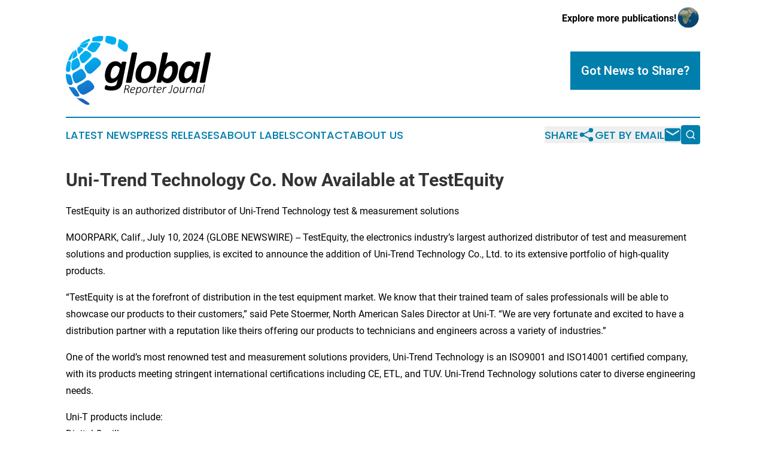

--- FILE ---
content_type: image/svg+xml
request_url: https://cdn.newsmatics.com/agp/sites/globalreporterjournal-logo-1.svg
body_size: 38264
content:
<?xml version="1.0" encoding="UTF-8" standalone="no"?>
<!-- Generator: Adobe Illustrator 19.0.0, SVG Export Plug-In . SVG Version: 6.00 Build 0)  -->

<svg
   xmlns:dc="http://purl.org/dc/elements/1.1/"
   xmlns:cc="http://creativecommons.org/ns#"
   xmlns:rdf="http://www.w3.org/1999/02/22-rdf-syntax-ns#"
   xmlns:svg="http://www.w3.org/2000/svg"
   xmlns="http://www.w3.org/2000/svg"
   xmlns:sodipodi="http://sodipodi.sourceforge.net/DTD/sodipodi-0.dtd"
   xmlns:inkscape="http://www.inkscape.org/namespaces/inkscape"
   version="1.1"
   id="Layer_1"
   x="0px"
   y="0px"
   viewBox="0 0 399.78265 190.33749"
   xml:space="preserve"
   sodipodi:docname="Global-Reporter-Journal-Sajid-SVG_cropped.svg"
   width="399.78265"
   height="190.33749"
   inkscape:version="0.92.3 (2405546, 2018-03-11)"><metadata
   id="metadata150"><rdf:RDF><cc:Work
       rdf:about=""><dc:format>image/svg+xml</dc:format><dc:type
         rdf:resource="http://purl.org/dc/dcmitype/StillImage" /></cc:Work></rdf:RDF></metadata><defs
   id="defs148" /><sodipodi:namedview
   pagecolor="#ffffff"
   bordercolor="#666666"
   borderopacity="1"
   objecttolerance="10"
   gridtolerance="10"
   guidetolerance="10"
   inkscape:pageopacity="0"
   inkscape:pageshadow="2"
   inkscape:window-width="640"
   inkscape:window-height="480"
   id="namedview146"
   showgrid="false"
   inkscape:zoom="0.835"
   inkscape:cx="200.01697"
   inkscape:cy="95.193049"
   inkscape:window-x="0"
   inkscape:window-y="0"
   inkscape:window-maximized="0"
   inkscape:current-layer="Layer_1" />
<style
   type="text/css"
   id="style2">
	.st0{fill:url(#XMLID_10_);}
	.st1{fill:url(#XMLID_13_);}
	.st2{fill:url(#XMLID_14_);}
	.st3{fill:url(#XMLID_15_);}
	.st4{fill:url(#XMLID_70_);}
	.st5{fill:url(#XMLID_71_);}
	.st6{fill:url(#XMLID_72_);}
	.st7{fill:url(#XMLID_73_);}
	.st8{fill:url(#XMLID_74_);}
	.st9{fill:url(#XMLID_75_);}
	.st10{fill:url(#XMLID_76_);}
	.st11{fill:url(#XMLID_77_);}
	.st12{fill:url(#XMLID_78_);}
	.st13{fill:url(#XMLID_79_);}
	.st14{fill:url(#XMLID_80_);}
	.st15{fill:url(#XMLID_81_);}
	.st16{fill:url(#XMLID_82_);}
	.st17{fill:url(#XMLID_83_);}
	.st18{fill:url(#XMLID_84_);}
</style>
<g
   id="XMLID_11_"
   transform="translate(0.01697027,-17.355556)">
	<g
   id="XMLID_2_">
		<linearGradient
   id="XMLID_10_"
   gradientUnits="userSpaceOnUse"
   x1="67.834198"
   y1="78.587196"
   x2="101.2827"
   y2="180.7408">
			<stop
   offset="0"
   style="stop-color:#00AEEF"
   id="stop4" />
			<stop
   offset="1"
   style="stop-color:#1C5FBC"
   id="stop6" />
		</linearGradient>
		<path
   id="XMLID_239_"
   class="st0"
   d="m 51.7,104.3 c 0,-3.7 1.7,-6.5 4.3,-8.8 5.4,-4.8 10.8,-9.6 15.8,-14.8 1.4,-1.5 3.1,-2.5 5,-3.3 3.1,-1.3 5.9,-0.5 8.6,0.9 3.4,1.8 6.3,4.4 8.9,7.1 3.7,3.9 3.2,10 -0.9,14.3 -6.7,7 -13.6,13.7 -21.1,19.7 -4.5,3.6 -6.8,3.3 -12,0.7 -1.8,-0.9 -2.3,-2.4 -3.2,-3.8 -1.7,-2.8 -3.9,-5.4 -4.8,-8.7 -0.4,-1.1 -0.5,-2.1 -0.6,-3.3 z"
   inkscape:connector-curvature="0"
   style="fill:url(#XMLID_10_)" />
		<linearGradient
   id="XMLID_13_"
   gradientUnits="userSpaceOnUse"
   x1="32.1152"
   y1="90.282799"
   x2="65.563698"
   y2="192.4364">
			<stop
   offset="0"
   style="stop-color:#00AEEF"
   id="stop10" />
			<stop
   offset="1"
   style="stop-color:#1C5FBC"
   id="stop12" />
		</linearGradient>
		<path
   id="XMLID_238_"
   class="st1"
   d="m 48,179.7 c -3.9,0.1 -7.1,-2.4 -9.7,-5.5 -2.4,-2.9 -4.6,-6.1 -6.1,-9.6 -2.1,-4.8 -1.1,-9 3.7,-11.4 6.6,-3.3 12.8,-7.2 18.9,-11.4 4.4,-3 9.7,-2.5 14.1,1.7 2.9,2.8 5.5,6.1 7.6,9.5 3.4,5.5 1.5,10 -2.7,13.1 -6.8,5.1 -14,9.4 -21.7,13 -1.2,0.6 -2.3,0.5 -4.1,0.6 z"
   inkscape:connector-curvature="0"
   style="fill:url(#XMLID_13_)" />
		<linearGradient
   id="XMLID_14_"
   gradientUnits="userSpaceOnUse"
   x1="24.957701"
   y1="92.626404"
   x2="58.4063"
   y2="194.78">
			<stop
   offset="0"
   style="stop-color:#00AEEF"
   id="stop16" />
			<stop
   offset="1"
   style="stop-color:#1C5FBC"
   id="stop18" />
		</linearGradient>
		<path
   id="XMLID_237_"
   class="st2"
   d="m 18,127.5 c 0.3,-3.9 1.6,-7.2 5.5,-9 5,-2.3 9.5,-5.7 14.3,-8.5 3.9,-2.3 7.2,-1.9 10,1.7 3,3.9 5.7,8.1 7.3,12.9 1.4,4.3 0.2,7.8 -3.1,10.7 -6,5.3 -13.2,9 -20.5,12.2 -2.9,1.3 -5.9,0.2 -7.8,-2.4 -2.7,-3.7 -3.9,-8.1 -4.8,-12.5 -0.4,-1.7 -1.1,-3.3 -0.9,-5.1 z"
   inkscape:connector-curvature="0"
   style="fill:url(#XMLID_14_)" />
		<linearGradient
   id="XMLID_15_"
   gradientUnits="userSpaceOnUse"
   x1="56.677101"
   y1="82.240402"
   x2="90.125603"
   y2="184.394">
			<stop
   offset="0"
   style="stop-color:#00AEEF"
   id="stop22" />
			<stop
   offset="1"
   style="stop-color:#1C5FBC"
   id="stop24" />
		</linearGradient>
		<path
   id="XMLID_236_"
   class="st3"
   d="m 70.1,70.3 c 0.3,2.8 -1,4.7 -2.6,6.3 -4.7,4.9 -9.7,9.5 -14.9,13.9 -4.2,3.5 -8.1,2.9 -10.9,-1.8 -1.8,-3.1 -3.3,-6.4 -3.9,-10 -0.6,-3.7 0.2,-6.8 3.2,-9.3 2.8,-2.4 5.4,-5 8,-7.6 3.6,-3.6 6.9,-4.2 11.3,-1.9 2.9,1.5 5.6,3.3 7.9,5.6 1.4,1.4 2.3,3 1.9,4.8 z"
   inkscape:connector-curvature="0"
   style="fill:url(#XMLID_15_)" />
		<linearGradient
   id="XMLID_70_"
   gradientUnits="userSpaceOnUse"
   x1="85.9114"
   y1="72.668098"
   x2="119.36"
   y2="174.8217">
			<stop
   offset="0"
   style="stop-color:#00AEEF"
   id="stop28" />
			<stop
   offset="1"
   style="stop-color:#1C5FBC"
   id="stop30" />
		</linearGradient>
		<path
   id="XMLID_235_"
   class="st4"
   d="m 75.6,62.4 c -2,0.1 -3.8,-0.2 -5.3,-1.2 -2.8,-1.7 -5.9,-3 -8.5,-5.2 -2.8,-2.2 -3.1,-4.5 -0.9,-7.4 2.4,-3.2 4.6,-6.6 7,-9.8 2,-2.7 4.9,-3.7 8,-3.9 5.1,-0.4 10.2,-0.5 15.3,1.1 4.4,1.4 5.4,4.3 2.8,8.1 -3.4,5 -6.6,10.1 -10.6,14.6 -2.3,2.4 -4.7,4 -7.8,3.7 z"
   inkscape:connector-curvature="0"
   style="fill:url(#XMLID_70_)" />
		<linearGradient
   id="XMLID_71_"
   gradientUnits="userSpaceOnUse"
   x1="158.5665"
   y1="48.878399"
   x2="192.015"
   y2="151.032">
			<stop
   offset="0"
   style="stop-color:#00AEEF"
   id="stop34" />
			<stop
   offset="1"
   style="stop-color:#1C5FBC"
   id="stop36" />
		</linearGradient>
		<path
   id="XMLID_234_"
   class="st5"
   d="m 171.1,47.2 c 0.1,3.7 -1,7.2 -2.3,10.7 -0.8,2.2 -3.2,3.5 -5.6,3.1 -1.7,-0.3 -3.4,-1 -4.8,-1.9 -3.5,-2.4 -7.1,-4.7 -10.4,-7.3 -3,-2.4 -5.4,-5.3 -4.9,-9.5 0.2,-1.6 0.7,-3.3 1.2,-4.8 0.9,-2.7 1.1,-5.4 1.2,-8.2 0.1,-2.6 1.1,-3.3 3.6,-2.5 5,1.7 9.3,4.6 13.5,7.6 1.8,1.3 3.5,2.8 5,4.3 3.1,2.9 3.6,4.4 3.5,8.5 z"
   inkscape:connector-curvature="0"
   style="fill:url(#XMLID_71_)" />
		<linearGradient
   id="XMLID_72_"
   gradientUnits="userSpaceOnUse"
   x1="24.6863"
   y1="92.715302"
   x2="58.1348"
   y2="194.8689">
			<stop
   offset="0"
   style="stop-color:#00AEEF"
   id="stop40" />
			<stop
   offset="1"
   style="stop-color:#1C5FBC"
   id="stop42" />
		</linearGradient>
		<path
   id="XMLID_233_"
   class="st6"
   d="m 15,100.9 c -0.1,-3.8 0.1,-7.5 1.3,-11.1 0.9,-2.7 2.1,-4.9 4.8,-6.2 2.6,-1.2 5,-2.8 7.3,-4.4 2.4,-1.6 3.9,-1.3 5.7,1 1.4,1.8 1.9,4 2.7,6.1 0.8,2.3 1.8,4.6 2.2,7.1 0.9,5 -0.7,8.9 -4.9,11.6 -4,2.6 -8,5.1 -12.2,7.1 -2.7,1.3 -4.5,0.6 -5.8,-2.1 -1.4,-2.9 -1,-6 -1.1,-9.1 z"
   inkscape:connector-curvature="0"
   style="fill:url(#XMLID_72_)" />
		<linearGradient
   id="XMLID_73_"
   gradientUnits="userSpaceOnUse"
   x1="132.968"
   y1="57.260201"
   x2="166.4165"
   y2="159.4138">
			<stop
   offset="0"
   style="stop-color:#00AEEF"
   id="stop46" />
			<stop
   offset="1"
   style="stop-color:#1C5FBC"
   id="stop48" />
		</linearGradient>
		<path
   id="XMLID_232_"
   class="st7"
   d="m 116.3,17.4 c 7,0.4 13.9,1.3 20.1,4.9 1.8,1 2.5,2.5 2.6,4.6 0.1,3.7 -0.6,7.2 -1.8,10.6 -0.9,2.8 -4.2,4.4 -7.9,4 -2.4,-0.3 -4.8,-0.8 -7,-1.7 -3.3,-1.3 -6.8,-1.8 -9.9,-3.7 -1.5,-0.9 -2.9,-1.8 -3.8,-3.4 -0.6,-1.2 -0.7,-2.3 -0.3,-3.6 0.8,-2.9 1.9,-5.8 1.8,-8.9 -0.1,-1.7 1,-2.6 2.5,-2.8 1.2,-0.1 2.5,0 3.7,0 z"
   inkscape:connector-curvature="0"
   style="fill:url(#XMLID_73_)" />
		<linearGradient
   id="XMLID_74_"
   gradientUnits="userSpaceOnUse"
   x1="-2.6854999"
   y1="101.6777"
   x2="30.7631"
   y2="203.8313">
			<stop
   offset="0"
   style="stop-color:#00AEEF"
   id="stop52" />
			<stop
   offset="1"
   style="stop-color:#1C5FBC"
   id="stop54" />
		</linearGradient>
		<path
   id="XMLID_231_"
   class="st8"
   d="m 18.9,146.5 c 0,5.5 -3,7.4 -7.8,6.5 C 6,152 4.2,148.5 3.1,144.3 1.4,138 -0.2,131.7 0,125.1 c 0,-0.6 0,-1.3 0.1,-1.9 0.2,-1 0.7,-1.5 1.7,-0.9 2.1,1.2 4.4,1.5 6.8,1.3 2.5,-0.1 3.7,1.6 4.8,3.4 0.9,1.6 1.6,3.4 2,5.2 1.1,4.1 2.1,8.2 3.2,12.3 0.3,0.9 0.2,1.7 0.3,2 z"
   inkscape:connector-curvature="0"
   style="fill:url(#XMLID_74_)" />
		<linearGradient
   id="XMLID_75_"
   gradientUnits="userSpaceOnUse"
   x1="101.686"
   y1="67.502998"
   x2="135.13451"
   y2="169.6566">
			<stop
   offset="0"
   style="stop-color:#00AEEF"
   id="stop58" />
			<stop
   offset="1"
   style="stop-color:#1C5FBC"
   id="stop60" />
		</linearGradient>
		<path
   id="XMLID_230_"
   class="st9"
   d="m 95.5,17.4 c 1.5,0 2.9,-0.1 4.4,0 2.1,0.2 3.4,1.4 3.2,3.4 -0.2,2.4 -0.3,4.8 -1.2,7.1 -1.1,2.8 -3.1,4 -5.9,4.6 -6.8,1.4 -13.4,-0.5 -20,-0.3 -3.2,0.1 -3.8,-1.2 -3.2,-4.3 0.1,-0.5 0.3,-1 0.2,-1.4 -0.5,-3.7 2,-5.2 4.9,-6.1 5.7,-1.9 11.5,-3.3 17.6,-3 z"
   inkscape:connector-curvature="0"
   style="fill:url(#XMLID_75_)" />
		<linearGradient
   id="XMLID_76_"
   gradientUnits="userSpaceOnUse"
   x1="0.14560001"
   y1="100.7507"
   x2="33.594101"
   y2="202.9043">
			<stop
   offset="0"
   style="stop-color:#00AEEF"
   id="stop64" />
			<stop
   offset="1"
   style="stop-color:#1C5FBC"
   id="stop66" />
		</linearGradient>
		<path
   id="XMLID_229_"
   class="st10"
   d="m 31.5,185.1 c -3.6,0.1 -6.7,-1.2 -9.1,-4.2 C 16.9,174.1 12.1,167 8.6,159 c -0.2,-0.6 -0.8,-1.2 -0.3,-1.7 0.6,-0.6 1.1,0.2 1.6,0.5 2,1.3 4.3,1.5 6.6,1.3 4.3,-0.4 7.6,1.4 10.1,4.6 3.6,4.6 7,9.3 9.5,14.6 2.4,4.7 0.9,6.8 -4.6,6.8 z"
   inkscape:connector-curvature="0"
   style="fill:url(#XMLID_76_)" />
		<linearGradient
   id="XMLID_77_"
   gradientUnits="userSpaceOnUse"
   x1="6.1061001"
   y1="98.799004"
   x2="39.5546"
   y2="200.95261">
			<stop
   offset="0"
   style="stop-color:#00AEEF"
   id="stop70" />
			<stop
   offset="1"
   style="stop-color:#1C5FBC"
   id="stop72" />
		</linearGradient>
		<path
   id="XMLID_226_"
   class="st11"
   d="m 13.4,94.3 c 0.2,5.1 -1.1,10.1 -0.9,15.1 0.1,1.7 -0.6,3.3 -1.4,4.8 -1.2,2.4 -3.1,3.2 -5.9,2.6 C 1.6,116 0.5,114.9 0.4,111.8 0.2,103.7 1.9,95.9 5,88.4 5.8,86.5 6.9,85.7 8.8,86.8 9,86.9 9.2,86.9 9.4,87 c 4,1.2 4,1.2 4,5.5 0,0.6 0,1.2 0,1.8 z"
   inkscape:connector-curvature="0"
   style="fill:url(#XMLID_77_)" />
		<linearGradient
   id="XMLID_78_"
   gradientUnits="userSpaceOnUse"
   x1="14.2419"
   y1="96.135101"
   x2="47.690399"
   y2="198.2887">
			<stop
   offset="0"
   style="stop-color:#00AEEF"
   id="stop76" />
			<stop
   offset="1"
   style="stop-color:#1C5FBC"
   id="stop78" />
		</linearGradient>
		<path
   id="XMLID_209_"
   class="st12"
   d="m 29.1,187.8 c 0.3,-0.1 0.5,-0.2 0.5,-0.1 3.1,2.6 6.8,2.3 10.5,2.2 5,-0.1 9,2.4 12.9,5.1 3,2.1 5.9,4.3 8.9,6.5 1.1,0.8 2.1,1.6 2.8,2.8 1.1,1.8 0.4,3.1 -1.7,3.3 -4,0.4 -7.6,-0.5 -11.1,-2.5 -7.9,-4.4 -15.1,-9.8 -21.7,-15.9 -0.4,-0.3 -0.9,-0.6 -1.1,-1.4 z"
   inkscape:connector-curvature="0"
   style="fill:url(#XMLID_78_)" />
		<linearGradient
   id="XMLID_79_"
   gradientUnits="userSpaceOnUse"
   x1="49.061501"
   y1="84.734001"
   x2="82.510002"
   y2="186.8876">
			<stop
   offset="0"
   style="stop-color:#00AEEF"
   id="stop82" />
			<stop
   offset="1"
   style="stop-color:#1C5FBC"
   id="stop84" />
		</linearGradient>
		<path
   id="XMLID_208_"
   class="st13"
   d="m 31.8,54.9 c 0,-0.8 0,-1.5 0,-2.3 0.2,-3.3 3.1,-5.5 6.3,-4.8 2.8,0.6 5.4,1.8 7.7,3.5 3,2.1 3.1,4.6 0.6,7.1 -2.6,2.5 -5.2,5 -7.9,7.4 -1.9,1.7 -3.5,1.3 -4.7,-1 -1.7,-3.1 -1.8,-6.5 -2,-9.9 z"
   inkscape:connector-curvature="0"
   style="fill:url(#XMLID_79_)" />
		<linearGradient
   id="XMLID_80_"
   gradientUnits="userSpaceOnUse"
   x1="51.452202"
   y1="83.951202"
   x2="84.900703"
   y2="186.1048">
			<stop
   offset="0"
   style="stop-color:#00AEEF"
   id="stop88" />
			<stop
   offset="1"
   style="stop-color:#1C5FBC"
   id="stop90" />
		</linearGradient>
		<path
   id="XMLID_4_"
   class="st14"
   d="m 38.2,43.7 c 0.1,0 0.1,0 0,0 0.1,0 0,0 0,0 z"
   inkscape:connector-curvature="0"
   style="fill:url(#XMLID_80_)" />
		<linearGradient
   id="XMLID_81_"
   gradientUnits="userSpaceOnUse"
   x1="62.226398"
   y1="80.423401"
   x2="95.674896"
   y2="182.577">
			<stop
   offset="0"
   style="stop-color:#00AEEF"
   id="stop94" />
			<stop
   offset="1"
   style="stop-color:#1C5FBC"
   id="stop96" />
		</linearGradient>
		<path
   id="XMLID_6_"
   class="st15"
   d="m 38.3,43.7 c 0,0 0,0 0,0 -1.8,1.9 -1.6,2.6 0.9,3.5 2.4,0.8 4.7,1.8 7.1,2.3 3,0.7 6.3,1.4 8.9,-1.1 2.7,-2.6 4.7,-5.8 6.6,-9.1 0.8,-1.4 0.1,-2.2 -1.2,-2.6 -1.1,-0.3 -2.2,0.1 -3.3,0.3 -4.1,0.6 -8.1,1.7 -12,3.1 -2.1,0.8 -4.1,1.7 -6,2.9 -0.4,0.2 -0.7,0.4 -1,0.7 z"
   inkscape:connector-curvature="0"
   style="fill:url(#XMLID_81_)" />
		<g
   id="XMLID_3_">
			<linearGradient
   id="XMLID_82_"
   gradientUnits="userSpaceOnUse"
   x1="67.953598"
   y1="78.548103"
   x2="101.4021"
   y2="180.70171">
				<stop
   offset="0"
   style="stop-color:#00AEEF"
   id="stop100" />
				<stop
   offset="1"
   style="stop-color:#1C5FBC"
   id="stop102" />
			</linearGradient>
			<path
   id="XMLID_8_"
   class="st16"
   d="m 63.1,25.7 c -8.2,2.9 -15.3,7.6 -22.2,12.9 -0.6,0.4 -1.3,1.1 -1.1,1.7 0,0 1,0.8 10.4,-2.6 4.4,-1.6 8.4,-2.3 12.2,-4 2.4,-1.1 3.9,-2.6 4,-5.4 0.3,-3.1 -0.4,-3.6 -3.3,-2.6 z"
   inkscape:connector-curvature="0"
   style="fill:url(#XMLID_82_)" />
		</g>
		<linearGradient
   id="XMLID_83_"
   gradientUnits="userSpaceOnUse"
   x1="30.678101"
   y1="90.753304"
   x2="64.126602"
   y2="192.90691">
			<stop
   offset="0"
   style="stop-color:#00AEEF"
   id="stop107" />
			<stop
   offset="1"
   style="stop-color:#1C5FBC"
   id="stop109" />
		</linearGradient>
		<path
   id="XMLID_9_"
   class="st17"
   d="m 25.1,56.9 c 0,0 0,-0.1 0,0 1.9,-1.8 2.6,-1.6 3.5,0.9 0.8,2.4 1.8,4.7 2.3,7.1 0.7,3 1.4,6.3 -1.1,8.9 -2.6,2.7 -5.8,4.7 -9.1,6.6 -1.4,0.8 -2.2,0.1 -2.6,-1.2 -0.3,-1.1 0.1,-2.2 0.3,-3.3 0.6,-4.1 1.7,-8.1 3.1,-12 0.8,-2.1 1.7,-4.1 2.9,-6 0.2,-0.4 0.4,-0.8 0.7,-1 z"
   inkscape:connector-curvature="0"
   style="fill:url(#XMLID_83_)" />
		<g
   id="XMLID_5_">
			<linearGradient
   id="XMLID_84_"
   gradientUnits="userSpaceOnUse"
   x1="21.5839"
   y1="93.731102"
   x2="55.032398"
   y2="195.8847">
				<stop
   offset="0"
   style="stop-color:#00AEEF"
   id="stop113" />
				<stop
   offset="1"
   style="stop-color:#1C5FBC"
   id="stop115" />
			</linearGradient>
			<path
   id="XMLID_7_"
   class="st18"
   d="m 7.2,81.7 c 2.9,-8.2 7.6,-15.3 12.9,-22.2 0.4,-0.6 1.1,-1.3 1.7,-1.1 0,0 0.8,1 -2.6,10.4 -1.6,4.4 -2.3,8.4 -4,12.2 -1.1,2.4 -2.6,3.9 -5.4,4 -3.1,0.2 -3.7,-0.4 -2.6,-3.3 z"
   inkscape:connector-curvature="0"
   style="fill:url(#XMLID_84_)" />
		</g>
	</g>
	<g
   id="XMLID_16_">
		<path
   id="XMLID_17_"
   d="m 155.6,146.6 c -0.7,3.6 -1.8,6.8 -3.4,9.5 -1.5,2.7 -3.5,5 -6,6.8 -2.5,1.8 -5.5,3.2 -9,4.1 -3.5,0.9 -7.7,1.4 -12.4,1.4 -3.4,0 -6.5,-0.3 -9.2,-0.8 -2.7,-0.5 -5,-1.2 -6.8,-2.1 -0.6,-0.3 -1.1,-0.7 -1.3,-1.1 -0.2,-0.4 -0.4,-1 -0.4,-1.7 0,-0.2 0,-0.6 0.1,-1.2 0,-0.6 0.1,-1.2 0.3,-1.9 0.1,-0.7 0.3,-1.4 0.5,-2.1 0.2,-0.7 0.5,-1.4 0.8,-2 0.3,-0.6 0.6,-1.1 1,-1.4 0.4,-0.4 0.8,-0.6 1.3,-0.6 0.5,0 1.1,0.2 1.8,0.5 0.7,0.3 1.6,0.7 2.8,1.1 1.2,0.4 2.6,0.8 4.3,1.1 1.7,0.3 3.8,0.5 6.4,0.5 2,0 3.9,-0.2 5.5,-0.5 1.6,-0.3 3,-0.8 4.2,-1.6 1.2,-0.7 2.2,-1.6 2.9,-2.8 0.7,-1.1 1.3,-2.5 1.6,-4.1 0.5,-2.6 1,-4.8 1.6,-6.5 0.5,-1.8 1,-3.2 1.4,-4.3 -0.7,1.3 -1.8,2.6 -3.1,3.9 -1.3,1.3 -2.9,2.5 -4.6,3.5 -1.7,1 -3.6,1.9 -5.6,2.5 -2,0.6 -4,0.9 -6,0.9 -3.1,0 -5.7,-0.5 -7.8,-1.6 -2.1,-1 -3.8,-2.5 -5.1,-4.3 -1.3,-1.8 -2.3,-4 -2.9,-6.5 -0.6,-2.5 -0.9,-5.2 -0.9,-8 0,-2.6 0.2,-5.4 0.7,-8.4 0.5,-3 1.2,-6 2.3,-8.9 1,-3 2.3,-5.8 3.9,-8.5 1.6,-2.7 3.4,-5.1 5.6,-7.2 2.2,-2.1 4.7,-3.8 7.5,-5 2.8,-1.2 6,-1.9 9.5,-1.9 3.3,0 6.3,0.7 8.8,2.1 2.6,1.4 4.8,3.4 6.7,6 l 1,-4.7 c 0.2,-0.8 0.8,-1.4 1.9,-1.8 1.1,-0.4 2.9,-0.5 5.3,-0.5 1.2,0 2.2,0.1 3,0.2 0.8,0.1 1.4,0.2 1.9,0.4 0.5,0.2 0.8,0.4 0.9,0.7 0.2,0.3 0.2,0.7 0.1,1.1 z m -6.9,-39.8 c -1.4,-2.2 -3,-3.9 -4.7,-5 -1.7,-1.1 -3.7,-1.7 -5.9,-1.7 -1.7,0 -3.2,0.4 -4.6,1.2 -1.4,0.8 -2.6,1.9 -3.7,3.2 -1.1,1.3 -2.1,2.9 -2.9,4.7 -0.8,1.8 -1.5,3.6 -2,5.5 -0.5,1.9 -0.9,3.8 -1.2,5.8 -0.3,1.9 -0.4,3.7 -0.4,5.5 0,1.4 0.1,2.6 0.4,3.7 0.2,1.1 0.6,2.1 1.1,2.9 0.5,0.8 1.1,1.4 1.9,1.8 0.8,0.4 1.7,0.6 2.9,0.6 1.8,0 3.6,-0.5 5.4,-1.6 1.8,-1.1 3.6,-2.5 5.2,-4.3 1.6,-1.8 3,-4 4.2,-6.4 1.2,-2.4 2.1,-5 2.7,-7.8 z"
   inkscape:connector-curvature="0" />
		<path
   id="XMLID_20_"
   d="m 181,144.4 c -0.1,0.4 -0.3,0.8 -0.6,1.1 -0.3,0.3 -0.8,0.6 -1.4,0.8 -0.6,0.2 -1.4,0.3 -2.4,0.5 -1,0.1 -2.2,0.1 -3.7,0.1 -1.5,0 -2.8,-0.1 -3.7,-0.1 -0.9,-0.1 -1.7,-0.2 -2.2,-0.5 -0.5,-0.2 -0.9,-0.5 -1.1,-0.8 -0.2,-0.3 -0.2,-0.7 -0.2,-1.1 l 15.8,-79 c 0.1,-0.4 0.3,-0.8 0.5,-1.1 0.3,-0.3 0.7,-0.6 1.4,-0.8 0.6,-0.2 1.5,-0.4 2.4,-0.5 1,-0.1 2.2,-0.2 3.7,-0.2 1.5,0 2.7,0.1 3.6,0.2 0.9,0.1 1.7,0.3 2.2,0.5 0.5,0.2 0.9,0.5 1,0.8 0.2,0.3 0.2,0.7 0.1,1.1 z"
   inkscape:connector-curvature="0" />
		<path
   id="XMLID_22_"
   d="m 249.8,108.9 c 0,2.9 -0.3,5.8 -0.8,8.9 -0.5,3 -1.4,6 -2.6,8.9 -1.2,2.9 -2.7,5.6 -4.5,8.2 -1.8,2.5 -4,4.8 -6.5,6.7 -2.5,1.9 -5.5,3.5 -8.7,4.6 -3.3,1.1 -7,1.7 -11.1,1.7 -4,0 -7.5,-0.5 -10.5,-1.4 -2.9,-0.9 -5.4,-2.3 -7.4,-4.1 -2,-1.8 -3.4,-4.1 -4.4,-6.7 -1,-2.7 -1.4,-5.7 -1.4,-9.2 0,-2.9 0.3,-5.8 0.8,-8.9 0.5,-3 1.4,-6 2.6,-8.9 1.2,-2.9 2.7,-5.6 4.5,-8.2 1.8,-2.6 4,-4.8 6.5,-6.8 2.5,-1.9 5.5,-3.4 8.7,-4.6 3.3,-1.1 7,-1.7 11.1,-1.7 4,0 7.5,0.5 10.5,1.4 2.9,0.9 5.4,2.3 7.4,4.1 2,1.8 3.4,4.1 4.4,6.7 0.9,2.8 1.4,5.8 1.4,9.3 z m -15.6,1 c 0,-1.7 -0.2,-3.2 -0.5,-4.5 -0.3,-1.3 -0.9,-2.4 -1.7,-3.3 -0.8,-0.9 -1.8,-1.6 -3,-2.1 -1.2,-0.5 -2.7,-0.7 -4.5,-0.7 -2,0 -3.8,0.4 -5.4,1.2 -1.6,0.8 -3,1.8 -4.3,3.2 -1.3,1.3 -2.4,2.9 -3.3,4.6 -0.9,1.7 -1.7,3.6 -2.3,5.5 -0.6,1.9 -1,3.9 -1.3,5.9 -0.3,2 -0.4,3.9 -0.4,5.7 0,1.7 0.2,3.2 0.5,4.5 0.3,1.3 0.9,2.4 1.7,3.3 0.8,0.9 1.8,1.6 3,2.1 1.2,0.5 2.7,0.7 4.5,0.7 2,0 3.8,-0.4 5.4,-1.2 1.6,-0.8 3,-1.8 4.3,-3.2 1.3,-1.3 2.4,-2.9 3.3,-4.6 0.9,-1.7 1.7,-3.6 2.3,-5.5 0.6,-1.9 1,-3.9 1.3,-5.9 0.2,-2 0.4,-3.9 0.4,-5.7 z"
   inkscape:connector-curvature="0" />
		<path
   id="XMLID_25_"
   d="m 309.2,107.8 c 0,2.6 -0.2,5.5 -0.7,8.5 -0.5,3 -1.2,6 -2.2,8.9 -1,3 -2.3,5.8 -3.8,8.5 -1.6,2.7 -3.4,5.1 -5.6,7.2 -2.2,2.1 -4.7,3.7 -7.5,5 -2.8,1.3 -6,1.9 -9.5,1.9 -3.4,0 -6.3,-0.7 -8.9,-2 -2.6,-1.3 -4.8,-3.3 -6.7,-6 l -0.9,4.6 c -0.2,0.8 -0.8,1.5 -1.9,1.8 -1.1,0.4 -2.9,0.6 -5.3,0.6 -2.4,0 -4,-0.2 -4.9,-0.6 -0.9,-0.4 -1.2,-1 -1.1,-1.8 l 15.8,-79 c 0.1,-0.4 0.3,-0.8 0.5,-1.1 0.3,-0.3 0.7,-0.6 1.4,-0.8 0.6,-0.2 1.5,-0.4 2.4,-0.5 1,-0.1 2.2,-0.2 3.7,-0.2 1.5,0 2.7,0.1 3.6,0.2 0.9,0.1 1.7,0.3 2.2,0.5 0.5,0.2 0.9,0.5 1.1,0.8 0.2,0.3 0.2,0.7 0.1,1.1 l -4.3,21.5 c -0.2,0.9 -0.4,1.9 -0.7,2.9 -0.2,1 -0.5,2 -0.8,3 -0.3,1 -0.6,2 -0.9,2.9 -0.3,0.9 -0.6,1.8 -0.9,2.5 0.7,-1.3 1.8,-2.6 3.1,-3.9 1.3,-1.3 2.9,-2.5 4.6,-3.5 1.7,-1 3.6,-1.9 5.6,-2.5 2,-0.6 4,-1 6,-1 2.3,0 4.3,0.3 5.9,0.9 1.7,0.6 3.1,1.4 4.4,2.4 1.2,1 2.3,2.2 3.1,3.5 0.8,1.4 1.4,2.8 1.9,4.3 0.5,1.5 0.8,3.1 1,4.7 0.1,1.7 0.2,3.2 0.2,4.7 z m -15.5,1.6 c 0,-1 -0.1,-2 -0.2,-3.1 -0.1,-1.1 -0.4,-2.1 -0.9,-2.9 -0.5,-0.9 -1.1,-1.6 -1.9,-2.2 -0.8,-0.6 -1.9,-0.8 -3.2,-0.8 -1.8,0 -3.6,0.5 -5.4,1.6 -1.8,1.1 -3.5,2.5 -5.1,4.4 -1.6,1.8 -3,4 -4.3,6.4 -1.2,2.4 -2.1,5 -2.6,7.8 l -1.7,8.1 c 1.4,2.2 3,3.8 4.7,4.9 1.7,1.1 3.7,1.6 5.9,1.6 1.6,0 3.1,-0.4 4.4,-1.2 1.4,-0.8 2.6,-1.8 3.7,-3.1 1.1,-1.3 2.1,-2.8 2.9,-4.5 0.8,-1.7 1.5,-3.5 2.1,-5.4 0.6,-1.9 1,-3.8 1.3,-5.8 0.1,-2.1 0.3,-4 0.3,-5.8 z"
   inkscape:connector-curvature="0" />
		<path
   id="XMLID_28_"
   d="m 359.4,144.5 c -0.2,0.8 -0.8,1.4 -1.9,1.8 -1.1,0.4 -2.9,0.5 -5.3,0.5 -1.2,0 -2.3,0 -3,-0.1 -0.8,-0.1 -1.4,-0.2 -1.9,-0.4 -0.5,-0.2 -0.8,-0.4 -0.9,-0.7 -0.1,-0.3 -0.2,-0.7 -0.1,-1.1 l 1.7,-8.6 c -0.6,1.3 -1.6,2.6 -2.9,4.1 -1.3,1.4 -2.9,2.7 -4.7,3.9 -1.8,1.2 -3.8,2.1 -6,2.9 -2.2,0.8 -4.4,1.1 -6.8,1.1 -3.2,0 -5.9,-0.6 -8,-1.7 -2.1,-1.1 -3.8,-2.6 -5.1,-4.5 -1.3,-1.9 -2.2,-4.1 -2.7,-6.5 -0.5,-2.4 -0.8,-5 -0.8,-7.7 0,-2.5 0.2,-5.3 0.7,-8.3 0.5,-3 1.2,-6 2.2,-8.9 1,-3 2.3,-5.8 3.8,-8.6 1.6,-2.7 3.4,-5.2 5.6,-7.3 2.2,-2.1 4.7,-3.8 7.5,-5.1 2.8,-1.3 6,-1.9 9.6,-1.9 3.3,0 6.3,0.7 8.8,2.1 2.6,1.4 4.8,3.4 6.7,6 l 1,-4.7 c 0.2,-0.8 0.8,-1.4 1.9,-1.8 1.1,-0.4 2.9,-0.5 5.3,-0.5 1.2,0 2.2,0.1 3,0.2 0.8,0.1 1.4,0.2 1.9,0.4 0.5,0.2 0.8,0.4 0.9,0.7 0.2,0.3 0.2,0.7 0.1,1.1 z m -7.5,-37.6 c -1.4,-2.2 -3,-3.9 -4.7,-5 -1.7,-1.1 -3.7,-1.7 -5.9,-1.7 -1.7,0 -3.2,0.4 -4.6,1.2 -1.4,0.8 -2.6,1.9 -3.7,3.2 -1.1,1.3 -2,2.9 -2.9,4.7 -0.8,1.8 -1.5,3.6 -2,5.5 -0.5,1.9 -0.9,3.8 -1.2,5.8 -0.3,1.9 -0.4,3.7 -0.4,5.4 0,1.2 0.1,2.3 0.3,3.4 0.2,1.1 0.5,2 1,2.9 0.5,0.9 1.1,1.5 1.9,2 0.8,0.5 1.8,0.8 3.1,0.8 1.8,0 3.6,-0.5 5.4,-1.6 1.8,-1.1 3.6,-2.5 5.2,-4.3 1.6,-1.8 3,-3.9 4.2,-6.4 1.2,-2.4 2.1,-5 2.7,-7.8 z"
   inkscape:connector-curvature="0" />
		<path
   id="XMLID_31_"
   d="m 384.2,144.4 c -0.1,0.4 -0.3,0.8 -0.6,1.1 -0.3,0.3 -0.8,0.6 -1.4,0.8 -0.6,0.2 -1.4,0.3 -2.4,0.5 -1,0.1 -2.2,0.1 -3.7,0.1 -1.5,0 -2.8,-0.1 -3.7,-0.1 -0.9,-0.1 -1.7,-0.2 -2.2,-0.5 -0.5,-0.2 -0.9,-0.5 -1.1,-0.8 -0.2,-0.3 -0.2,-0.7 -0.1,-1.1 l 15.8,-79 c 0.1,-0.4 0.3,-0.8 0.5,-1.1 0.3,-0.3 0.7,-0.6 1.4,-0.8 0.6,-0.2 1.5,-0.4 2.4,-0.5 1,-0.1 2.2,-0.2 3.7,-0.2 1.5,0 2.7,0.1 3.6,0.2 0.9,0.1 1.7,0.3 2.2,0.5 0.5,0.2 0.9,0.5 1,0.8 0.2,0.3 0.2,0.7 0.1,1.1 z"
   inkscape:connector-curvature="0" />
	</g>
	<g
   id="XMLID_12_">
		<path
   id="XMLID_33_"
   d="m 175.7,157.5 c 0,0.8 -0.1,1.6 -0.4,2.3 -0.2,0.7 -0.6,1.3 -1,1.9 -0.5,0.6 -1,1.1 -1.7,1.5 -0.7,0.4 -1.4,0.8 -2.3,1.1 0.6,0.2 1.1,0.7 1.5,1.4 0.4,0.7 0.7,1.7 0.9,2.8 l 0.9,5.1 c 0,0.2 0.1,0.4 0.1,0.6 0,0.2 0,0.3 0,0.5 0,0.1 0,0.2 -0.1,0.2 0,0.1 -0.1,0.1 -0.2,0.2 -0.1,0 -0.2,0.1 -0.4,0.1 -0.2,0 -0.3,0 -0.6,0 -0.2,0 -0.3,0 -0.5,0 -0.1,0 -0.2,-0.1 -0.3,-0.1 -0.1,-0.1 -0.1,-0.1 -0.1,-0.2 0,-0.1 -0.1,-0.2 -0.1,-0.3 l -0.9,-5.3 c -0.1,-0.6 -0.2,-1.2 -0.4,-1.7 -0.2,-0.5 -0.4,-1 -0.7,-1.4 -0.3,-0.4 -0.7,-0.7 -1.3,-0.9 -0.5,-0.2 -1.2,-0.3 -1.9,-0.3 h -2.3 l -2,9.9 c 0,0.1 0,0.1 -0.1,0.2 0,0.1 -0.1,0.1 -0.2,0.1 -0.1,0 -0.2,0.1 -0.3,0.1 -0.1,0 -0.3,0 -0.5,0 -0.2,0 -0.3,0 -0.5,0 -0.1,0 -0.2,0 -0.3,-0.1 -0.1,0 -0.1,-0.1 -0.2,-0.1 0,-0.1 0,-0.1 0,-0.2 l 4.1,-20.6 c 0.1,-0.4 0.2,-0.7 0.5,-0.8 0.3,-0.2 0.5,-0.2 0.8,-0.2 h 4.2 c 1.1,0 2,0.1 2.7,0.3 0.8,0.2 1.4,0.5 1.9,0.9 0.5,0.4 0.9,0.9 1.1,1.4 0.5,0.3 0.6,0.9 0.6,1.6 z m -2.3,0.3 c 0,-0.4 -0.1,-0.8 -0.2,-1.2 -0.1,-0.4 -0.4,-0.7 -0.7,-0.9 -0.3,-0.3 -0.7,-0.5 -1.2,-0.6 -0.5,-0.1 -1.1,-0.2 -1.9,-0.2 h -3.3 l -1.6,8.1 h 2.8 c 1.1,0 2,-0.1 2.8,-0.4 0.8,-0.3 1.4,-0.7 1.9,-1.2 0.5,-0.5 0.9,-1 1.1,-1.6 0.2,-0.7 0.3,-1.4 0.3,-2 z"
   inkscape:connector-curvature="0" />
		<path
   id="XMLID_36_"
   d="m 191.1,162.3 c 0,0.8 -0.2,1.4 -0.5,2 -0.3,0.6 -0.9,1.1 -1.7,1.6 -0.8,0.4 -1.8,0.8 -3,1 -1.2,0.2 -2.6,0.3 -4.3,0.3 h -2 c -0.1,0.4 -0.1,0.8 -0.2,1.3 0,0.4 -0.1,0.8 -0.1,1.1 0,1.2 0.3,2.2 0.9,2.9 0.6,0.7 1.6,1 3,1 0.7,0 1.4,-0.1 1.9,-0.2 0.6,-0.1 1.1,-0.2 1.5,-0.3 0.4,-0.1 0.7,-0.2 1,-0.3 0.3,-0.1 0.4,-0.2 0.5,-0.2 0.1,0 0.2,0 0.2,0.1 0,0.1 0.1,0.2 0.1,0.3 0,0.1 0,0.2 0,0.3 0,0.1 0,0.2 -0.1,0.3 0,0.1 -0.1,0.2 -0.1,0.4 -0.1,0.1 -0.1,0.2 -0.2,0.3 -0.1,0.1 -0.4,0.3 -0.7,0.4 -0.3,0.1 -0.7,0.2 -1.2,0.3 -0.5,0.1 -0.9,0.2 -1.5,0.3 -0.5,0.1 -1.1,0.1 -1.6,0.1 -1,0 -1.8,-0.1 -2.5,-0.3 -0.7,-0.2 -1.3,-0.6 -1.8,-1 -0.5,-0.5 -0.8,-1 -1.1,-1.7 -0.2,-0.7 -0.4,-1.5 -0.4,-2.4 0,-0.7 0.1,-1.5 0.2,-2.3 0.1,-0.8 0.4,-1.7 0.7,-2.5 0.3,-0.8 0.7,-1.6 1.2,-2.4 0.5,-0.8 1,-1.4 1.7,-2 0.7,-0.6 1.4,-1 2.3,-1.4 0.9,-0.3 1.8,-0.5 2.9,-0.5 0.9,0 1.7,0.1 2.3,0.3 0.6,0.2 1.1,0.5 1.5,0.9 0.4,0.4 0.7,0.8 0.8,1.2 0.3,0.3 0.3,0.7 0.3,1.1 z m -2.1,0.2 c 0,-0.6 -0.3,-1.2 -0.8,-1.6 -0.5,-0.4 -1.2,-0.6 -2.2,-0.6 -0.8,0 -1.5,0.1 -2.2,0.4 -0.6,0.3 -1.2,0.7 -1.7,1.1 -0.5,0.5 -0.9,1 -1.2,1.7 -0.3,0.6 -0.6,1.3 -0.8,2 h 1.9 c 1.4,0 2.5,-0.1 3.4,-0.2 0.9,-0.2 1.6,-0.4 2.1,-0.7 0.5,-0.3 0.9,-0.6 1.1,-1 0.3,-0.3 0.4,-0.7 0.4,-1.1 z"
   inkscape:connector-curvature="0" />
		<path
   id="XMLID_39_"
   d="m 208,164 c 0,0.6 -0.1,1.3 -0.2,2.1 -0.1,0.8 -0.3,1.6 -0.6,2.5 -0.3,0.8 -0.6,1.6 -1,2.4 -0.4,0.8 -0.9,1.5 -1.5,2.1 -0.6,0.6 -1.3,1.1 -2.1,1.5 -0.8,0.4 -1.7,0.6 -2.7,0.6 -0.5,0 -1,-0.1 -1.5,-0.2 -0.4,-0.1 -0.8,-0.3 -1.2,-0.5 -0.4,-0.2 -0.7,-0.4 -1,-0.7 -0.3,-0.3 -0.6,-0.5 -0.8,-0.8 l -1.5,7.6 c 0,0.1 0,0.1 -0.1,0.2 0,0.1 -0.1,0.1 -0.2,0.1 -0.1,0 -0.2,0.1 -0.3,0.1 -0.1,0 -0.3,0 -0.5,0 -0.2,0 -0.4,0 -0.5,0 -0.1,0 -0.2,0 -0.3,-0.1 -0.1,0 -0.1,-0.1 -0.1,-0.1 0,-0.1 0,-0.1 0,-0.2 l 4.3,-21.5 c 0,-0.2 0.1,-0.3 0.3,-0.3 0.1,-0.1 0.4,-0.1 0.7,-0.1 0.2,0 0.3,0 0.4,0 0.1,0 0.2,0 0.3,0.1 0.1,0 0.1,0.1 0.1,0.1 0,0.1 0,0.1 0,0.2 l -0.6,3.1 c 0.1,-0.4 0.4,-0.8 0.8,-1.2 0.4,-0.4 0.8,-0.9 1.4,-1.2 0.5,-0.4 1.1,-0.7 1.8,-0.9 0.7,-0.2 1.3,-0.4 2,-0.4 0.8,0 1.6,0.1 2.1,0.4 0.6,0.3 1,0.7 1.4,1.1 0.4,0.5 0.6,1.1 0.8,1.7 0.2,0.9 0.3,1.6 0.3,2.3 z m -2.2,0.1 c 0,-0.5 0,-1 -0.1,-1.5 -0.1,-0.5 -0.2,-0.9 -0.5,-1.2 -0.2,-0.3 -0.5,-0.6 -0.8,-0.8 -0.3,-0.2 -0.8,-0.3 -1.3,-0.3 -0.7,0 -1.4,0.2 -2.1,0.6 -0.7,0.4 -1.3,0.9 -1.9,1.5 -0.6,0.7 -1.1,1.4 -1.6,2.4 -0.5,0.9 -0.8,1.9 -1,3 l -0.6,3.1 c 0.6,0.9 1.3,1.5 1.9,2 0.7,0.4 1.5,0.7 2.3,0.7 0.7,0 1.3,-0.2 1.8,-0.5 0.5,-0.3 1,-0.7 1.4,-1.3 0.4,-0.5 0.8,-1.1 1.1,-1.8 0.3,-0.7 0.6,-1.3 0.8,-2 0.2,-0.7 0.3,-1.4 0.4,-2.1 0.2,-0.6 0.2,-1.2 0.2,-1.8 z"
   inkscape:connector-curvature="0" />
		<path
   id="XMLID_42_"
   d="m 225.3,164.4 c 0,0.8 -0.1,1.7 -0.2,2.6 -0.1,0.9 -0.4,1.7 -0.7,2.5 -0.3,0.8 -0.7,1.6 -1.2,2.3 -0.5,0.7 -1.1,1.3 -1.7,1.9 -0.7,0.5 -1.4,0.9 -2.2,1.2 -0.8,0.3 -1.7,0.5 -2.7,0.5 -1.1,0 -2,-0.1 -2.7,-0.4 -0.7,-0.3 -1.4,-0.6 -1.8,-1.1 -0.5,-0.5 -0.8,-1.1 -1,-1.8 -0.2,-0.7 -0.3,-1.5 -0.3,-2.4 0,-0.8 0.1,-1.7 0.2,-2.6 0.2,-0.9 0.4,-1.7 0.7,-2.5 0.3,-0.8 0.7,-1.6 1.2,-2.3 0.5,-0.7 1.1,-1.3 1.7,-1.9 0.7,-0.5 1.4,-0.9 2.2,-1.2 0.8,-0.3 1.7,-0.5 2.7,-0.5 1.1,0 2,0.1 2.7,0.4 0.7,0.3 1.4,0.6 1.8,1.1 0.5,0.5 0.8,1.1 1,1.8 0.2,0.7 0.3,1.5 0.3,2.4 z m -2.1,0.1 c 0,-0.6 -0.1,-1.2 -0.2,-1.7 -0.1,-0.5 -0.4,-0.9 -0.7,-1.3 -0.3,-0.3 -0.7,-0.6 -1.2,-0.8 -0.5,-0.2 -1.1,-0.3 -1.8,-0.3 -0.7,0 -1.4,0.1 -2,0.4 -0.6,0.3 -1.1,0.6 -1.6,1 -0.5,0.4 -0.9,0.9 -1.3,1.5 -0.4,0.6 -0.7,1.2 -0.9,1.9 -0.2,0.7 -0.4,1.4 -0.5,2.1 -0.1,0.7 -0.2,1.4 -0.2,2.1 0,0.6 0.1,1.2 0.2,1.7 0.1,0.5 0.4,0.9 0.7,1.3 0.3,0.3 0.7,0.6 1.2,0.8 0.5,0.2 1.1,0.3 1.8,0.3 0.7,0 1.4,-0.1 2,-0.4 0.6,-0.3 1.1,-0.6 1.6,-1 0.5,-0.4 0.9,-1 1.3,-1.5 0.4,-0.6 0.7,-1.2 0.9,-1.9 0.2,-0.7 0.4,-1.4 0.5,-2.1 0.1,-0.7 0.2,-1.4 0.2,-2.1 z"
   inkscape:connector-curvature="0" />
		<path
   id="XMLID_45_"
   d="m 239,159.4 c 0,0 0,0.1 0,0.2 0,0.1 0,0.2 0,0.3 0,0.1 0,0.2 -0.1,0.4 0,0.1 -0.1,0.2 -0.1,0.3 -0.1,0.1 -0.1,0.2 -0.2,0.3 -0.1,0.1 -0.1,0.1 -0.2,0.1 -0.1,0 -0.2,0 -0.3,-0.1 -0.1,0 -0.2,-0.1 -0.4,-0.2 -0.1,-0.1 -0.3,-0.1 -0.5,-0.2 -0.2,0 -0.4,-0.1 -0.6,-0.1 -0.4,0 -0.9,0.2 -1.4,0.5 -0.5,0.4 -1.1,0.9 -1.6,1.5 -0.5,0.6 -1,1.4 -1.5,2.3 -0.4,0.9 -0.8,1.9 -1,2.9 l -1.3,6.8 c 0,0.1 -0.1,0.1 -0.1,0.2 0,0.1 -0.1,0.1 -0.2,0.1 -0.1,0 -0.2,0.1 -0.3,0.1 -0.1,0 -0.3,0 -0.5,0 -0.2,0 -0.4,0 -0.5,0 -0.1,0 -0.2,-0.1 -0.3,-0.1 -0.1,0 -0.1,-0.1 -0.1,-0.1 0,-0.1 0,-0.1 0,-0.2 l 3.1,-15.4 c 0,-0.1 0,-0.1 0.1,-0.2 0,-0.1 0.1,-0.1 0.2,-0.1 0.1,0 0.2,-0.1 0.3,-0.1 0.1,0 0.3,0 0.4,0 0.2,0 0.3,0 0.4,0 0.1,0 0.2,0 0.3,0.1 0.1,0 0.1,0.1 0.1,0.1 0,0.1 0,0.1 0,0.2 l -0.6,3 c 0.2,-0.5 0.6,-0.9 0.9,-1.4 0.4,-0.4 0.8,-0.8 1.2,-1.2 0.4,-0.4 0.9,-0.6 1.3,-0.8 0.5,-0.2 0.9,-0.3 1.4,-0.3 0.2,0 0.4,0 0.6,0 0.2,0 0.4,0.1 0.6,0.1 0.2,0 0.3,0.1 0.5,0.1 0.1,0.1 0.2,0.1 0.3,0.2 0.1,0.5 0.1,0.6 0.1,0.7 z"
   inkscape:connector-curvature="0" />
		<path
   id="XMLID_47_"
   d="m 249.7,159.5 c 0,0.1 0,0.2 0,0.3 0,0.1 0,0.2 -0.1,0.3 0,0.1 -0.1,0.2 -0.1,0.2 0,0.1 -0.1,0.1 -0.1,0.2 -0.1,0.1 -0.1,0.1 -0.2,0.1 -0.1,0 -0.1,0.1 -0.2,0.1 h -4.2 l -1.9,9.3 c 0,0.3 -0.1,0.6 -0.1,0.9 0,0.3 -0.1,0.6 -0.1,0.8 0,0.6 0.1,1.1 0.4,1.4 0.3,0.3 0.7,0.4 1.3,0.4 0.3,0 0.6,0 0.8,-0.1 0.2,-0.1 0.5,-0.1 0.6,-0.2 0.2,-0.1 0.3,-0.1 0.5,-0.2 0.1,-0.1 0.2,-0.1 0.3,-0.1 0.1,0 0.2,0 0.2,0.1 0.1,0.1 0.1,0.2 0.1,0.3 0,0.1 0,0.2 0,0.4 0,0.1 -0.1,0.2 -0.1,0.4 0,0.1 -0.1,0.2 -0.1,0.3 -0.1,0.1 -0.1,0.2 -0.2,0.2 -0.1,0.1 -0.2,0.2 -0.4,0.2 -0.2,0.1 -0.4,0.1 -0.6,0.2 -0.2,0.1 -0.4,0.1 -0.7,0.1 -0.2,0 -0.5,0.1 -0.7,0.1 -0.6,0 -1.1,-0.1 -1.6,-0.2 -0.4,-0.1 -0.8,-0.3 -1.1,-0.6 -0.3,-0.3 -0.5,-0.6 -0.7,-1 -0.1,-0.4 -0.2,-0.9 -0.2,-1.5 0,-0.1 0,-0.3 0,-0.5 0,-0.2 0,-0.3 0.1,-0.5 0,-0.2 0.1,-0.4 0.1,-0.5 0,-0.2 0.1,-0.4 0.1,-0.5 l 1.9,-9.3 h -2.3 c -0.1,0 -0.2,0 -0.3,-0.1 -0.1,-0.1 -0.1,-0.2 -0.1,-0.4 0,-0.1 0,-0.3 0,-0.4 0,-0.1 0.1,-0.3 0.1,-0.4 0.1,-0.1 0.1,-0.2 0.2,-0.3 0.1,-0.1 0.2,-0.1 0.3,-0.1 h 2.3 l 0.8,-3.8 c 0,-0.1 0,-0.1 0.1,-0.2 0,-0.1 0.1,-0.1 0.2,-0.1 0.1,0 0.2,-0.1 0.3,-0.1 0.1,0 0.3,0 0.5,0 0.2,0 0.4,0 0.5,0 0.1,0 0.2,0 0.3,0.1 0.1,0 0.1,0.1 0.1,0.1 0,0.1 0,0.1 0,0.2 l -0.7,3.8 h 4.2 c 0.2,0 0.3,0.1 0.3,0.2 0.1,0.1 0.2,0.3 0.2,0.4 z"
   inkscape:connector-curvature="0" />
		<path
   id="XMLID_49_"
   d="m 263.9,162.3 c 0,0.8 -0.2,1.4 -0.5,2 -0.4,0.6 -0.9,1.1 -1.7,1.6 -0.8,0.4 -1.8,0.8 -3,1 -1.2,0.2 -2.6,0.3 -4.3,0.3 h -2 c -0.1,0.4 -0.1,0.8 -0.2,1.3 0,0.4 -0.1,0.8 -0.1,1.1 0,1.2 0.3,2.2 0.9,2.9 0.6,0.7 1.6,1 3,1 0.7,0 1.4,-0.1 1.9,-0.2 0.6,-0.1 1.1,-0.2 1.5,-0.3 0.4,-0.1 0.7,-0.2 1,-0.3 0.3,-0.1 0.4,-0.2 0.5,-0.2 0.1,0 0.2,0 0.2,0.1 0,0.1 0.1,0.2 0.1,0.3 0,0.1 0,0.2 0,0.3 0,0.1 0,0.2 -0.1,0.3 0,0.1 -0.1,0.2 -0.1,0.4 -0.1,0.1 -0.1,0.2 -0.2,0.3 -0.1,0.1 -0.4,0.3 -0.7,0.4 -0.3,0.1 -0.7,0.2 -1.2,0.3 -0.5,0.1 -0.9,0.2 -1.5,0.3 -0.5,0.1 -1.1,0.1 -1.6,0.1 -1,0 -1.8,-0.1 -2.5,-0.3 -0.7,-0.2 -1.3,-0.6 -1.8,-1 -0.5,-0.5 -0.8,-1 -1.1,-1.7 -0.2,-0.7 -0.4,-1.5 -0.4,-2.4 0,-0.7 0.1,-1.5 0.2,-2.3 0.1,-0.8 0.4,-1.7 0.7,-2.5 0.3,-0.8 0.7,-1.6 1.2,-2.4 0.5,-0.8 1,-1.4 1.7,-2 0.7,-0.6 1.4,-1 2.3,-1.4 0.9,-0.3 1.8,-0.5 2.9,-0.5 0.9,0 1.7,0.1 2.3,0.3 0.6,0.2 1.1,0.5 1.5,0.9 0.4,0.4 0.7,0.8 0.8,1.2 0.2,0.3 0.3,0.7 0.3,1.1 z m -2.1,0.2 c 0,-0.6 -0.3,-1.2 -0.8,-1.6 -0.5,-0.4 -1.2,-0.6 -2.2,-0.6 -0.8,0 -1.5,0.1 -2.2,0.4 -0.6,0.3 -1.2,0.7 -1.7,1.1 -0.5,0.5 -0.9,1 -1.2,1.7 -0.3,0.6 -0.6,1.3 -0.8,2 h 1.9 c 1.4,0 2.5,-0.1 3.4,-0.2 0.9,-0.2 1.6,-0.4 2.1,-0.7 0.5,-0.3 0.9,-0.6 1.1,-1 0.3,-0.3 0.4,-0.7 0.4,-1.1 z"
   inkscape:connector-curvature="0" />
		<path
   id="XMLID_52_"
   d="m 277.2,159.4 c 0,0 0,0.1 0,0.2 0,0.1 0,0.2 0,0.3 0,0.1 0,0.2 -0.1,0.4 0,0.1 -0.1,0.2 -0.1,0.3 0,0.1 -0.1,0.2 -0.2,0.3 -0.1,0.1 -0.1,0.1 -0.2,0.1 -0.1,0 -0.2,0 -0.3,-0.1 -0.1,0 -0.2,-0.1 -0.4,-0.2 -0.1,-0.1 -0.3,-0.1 -0.5,-0.2 -0.2,0 -0.4,-0.1 -0.6,-0.1 -0.4,0 -0.9,0.2 -1.4,0.5 -0.5,0.4 -1.1,0.9 -1.6,1.5 -0.5,0.6 -1,1.4 -1.5,2.3 -0.4,0.9 -0.8,1.9 -1,2.9 l -1.3,6.8 c 0,0.1 -0.1,0.1 -0.1,0.2 0,0.1 -0.1,0.1 -0.2,0.1 -0.1,0 -0.2,0.1 -0.3,0.1 -0.1,0 -0.3,0 -0.5,0 -0.2,0 -0.4,0 -0.5,0 -0.1,0 -0.2,-0.1 -0.3,-0.1 -0.1,0 -0.1,-0.1 -0.1,-0.1 0,-0.1 0,-0.1 0,-0.2 l 3.1,-15.4 c 0,-0.1 0,-0.1 0.1,-0.2 0,-0.1 0.1,-0.1 0.2,-0.1 0.1,0 0.2,-0.1 0.3,-0.1 0.1,0 0.3,0 0.4,0 0.2,0 0.3,0 0.4,0 0.1,0 0.2,0 0.3,0.1 0.1,0 0.1,0.1 0.1,0.1 0,0.1 0,0.1 0,0.2 l -0.6,3 c 0.2,-0.5 0.6,-0.9 0.9,-1.4 0.4,-0.4 0.8,-0.8 1.2,-1.2 0.4,-0.4 0.9,-0.6 1.3,-0.8 0.5,-0.2 0.9,-0.3 1.4,-0.3 0.2,0 0.4,0 0.6,0 0.2,0 0.4,0.1 0.6,0.1 0.2,0 0.3,0.1 0.5,0.1 0.1,0.1 0.2,0.1 0.3,0.2 0.1,0.5 0.1,0.6 0.1,0.7 z"
   inkscape:connector-curvature="0" />
		<path
   id="XMLID_54_"
   d="m 290.8,170 c -0.1,0.7 -0.3,1.4 -0.6,2.1 -0.3,0.6 -0.6,1.2 -1,1.7 -0.4,0.5 -0.9,0.9 -1.5,1.1 -0.6,0.3 -1.3,0.4 -2.1,0.4 -0.5,0 -1,0 -1.4,-0.1 -0.4,-0.1 -0.8,-0.2 -1.1,-0.3 -0.3,-0.1 -0.5,-0.3 -0.5,-0.4 -0.1,-0.1 -0.1,-0.2 -0.1,-0.4 0,-0.1 0,-0.2 0,-0.3 0,-0.1 0,-0.2 0.1,-0.3 0.1,-0.1 0.1,-0.2 0.1,-0.3 0,-0.1 0.1,-0.2 0.1,-0.3 0,-0.1 0.1,-0.1 0.2,-0.2 0.1,-0.1 0.1,-0.1 0.2,-0.1 0.1,0 0.3,0 0.4,0.1 0.1,0.1 0.3,0.2 0.5,0.3 0.2,0.1 0.4,0.2 0.7,0.3 0.3,0.1 0.6,0.1 1,0.1 0.5,0 0.9,-0.1 1.2,-0.2 0.3,-0.1 0.6,-0.3 0.9,-0.6 0.2,-0.3 0.4,-0.7 0.6,-1.1 0.2,-0.5 0.3,-1.1 0.5,-1.8 l 3.3,-16.4 c 0,-0.1 0,-0.1 0.1,-0.2 0.1,-0.1 0.1,-0.1 0.2,-0.1 0.1,0 0.2,-0.1 0.3,-0.1 0.1,0 0.3,0 0.5,0 0.2,0 0.3,0 0.5,0 0.1,0 0.2,0 0.3,0.1 0.1,0 0.1,0.1 0.2,0.1 0,0.1 0,0.1 0,0.2 z"
   inkscape:connector-curvature="0" />
		<path
   id="XMLID_56_"
   d="m 310.3,164.4 c 0,0.8 -0.1,1.7 -0.2,2.6 -0.2,0.9 -0.4,1.7 -0.7,2.5 -0.3,0.8 -0.7,1.6 -1.2,2.3 -0.5,0.7 -1.1,1.3 -1.7,1.9 -0.6,0.6 -1.4,0.9 -2.2,1.2 -0.8,0.3 -1.7,0.5 -2.7,0.5 -1.1,0 -2,-0.1 -2.7,-0.4 -0.7,-0.3 -1.4,-0.6 -1.8,-1.1 -0.5,-0.5 -0.8,-1.1 -1,-1.8 -0.2,-0.7 -0.3,-1.5 -0.3,-2.4 0,-0.8 0.1,-1.7 0.2,-2.6 0.2,-0.9 0.4,-1.7 0.7,-2.5 0.3,-0.8 0.7,-1.6 1.2,-2.3 0.5,-0.7 1.1,-1.3 1.7,-1.9 0.7,-0.5 1.4,-0.9 2.2,-1.2 0.8,-0.3 1.7,-0.5 2.7,-0.5 1.1,0 2,0.1 2.7,0.4 0.7,0.3 1.4,0.6 1.8,1.1 0.5,0.5 0.8,1.1 1,1.8 0.2,0.7 0.3,1.5 0.3,2.4 z m -2.1,0.1 c 0,-0.6 -0.1,-1.2 -0.2,-1.7 -0.1,-0.5 -0.4,-0.9 -0.7,-1.3 -0.3,-0.3 -0.7,-0.6 -1.2,-0.8 -0.5,-0.2 -1.1,-0.3 -1.8,-0.3 -0.7,0 -1.4,0.1 -2,0.4 -0.6,0.3 -1.1,0.6 -1.6,1 -0.5,0.4 -0.9,0.9 -1.3,1.5 -0.4,0.6 -0.7,1.2 -0.9,1.9 -0.2,0.7 -0.4,1.4 -0.5,2.1 -0.1,0.7 -0.2,1.4 -0.2,2.1 0,0.6 0.1,1.2 0.2,1.7 0.1,0.5 0.4,0.9 0.7,1.3 0.3,0.3 0.7,0.6 1.2,0.8 0.5,0.2 1.1,0.3 1.8,0.3 0.7,0 1.4,-0.1 2,-0.4 0.6,-0.3 1.1,-0.6 1.6,-1 0.5,-0.4 0.9,-1 1.3,-1.5 0.4,-0.6 0.7,-1.2 0.9,-1.9 0.2,-0.7 0.4,-1.4 0.5,-2.1 0.1,-0.7 0.2,-1.4 0.2,-2.1 z"
   inkscape:connector-curvature="0" />
		<path
   id="XMLID_59_"
   d="m 324.8,174.7 c 0,0.1 0,0.1 -0.1,0.2 0,0.1 -0.1,0.1 -0.2,0.1 -0.1,0 -0.2,0.1 -0.3,0.1 -0.1,0 -0.3,0 -0.4,0 -0.2,0 -0.3,0 -0.4,0 -0.1,0 -0.2,-0.1 -0.3,-0.1 -0.1,0 -0.1,-0.1 -0.1,-0.1 0,-0.1 0,-0.1 0,-0.2 l 0.6,-3.1 c -0.1,0.4 -0.4,0.8 -0.8,1.2 -0.4,0.4 -0.8,0.8 -1.4,1.2 -0.6,0.4 -1.1,0.7 -1.8,0.9 -0.6,0.2 -1.3,0.4 -2,0.4 -0.8,0 -1.4,-0.1 -1.9,-0.3 -0.5,-0.2 -0.9,-0.5 -1.2,-0.8 -0.3,-0.4 -0.5,-0.8 -0.7,-1.3 -0.1,-0.5 -0.2,-1 -0.2,-1.6 0,-0.4 0,-0.7 0.1,-1.1 0,-0.4 0.1,-0.8 0.2,-1.2 l 1.9,-9.7 c 0,-0.1 0,-0.1 0.1,-0.2 0,-0.1 0.1,-0.1 0.2,-0.1 0.1,0 0.2,-0.1 0.3,-0.1 0.1,0 0.3,0 0.5,0 0.2,0 0.4,0 0.5,0 0.1,0 0.2,0 0.3,0.1 0.1,0 0.1,0.1 0.1,0.1 0,0.1 0,0.1 0,0.2 l -1.9,9.7 c -0.1,0.3 -0.1,0.7 -0.2,1 0,0.3 -0.1,0.7 -0.1,1.1 0,0.4 0,0.7 0.1,1 0.1,0.3 0.2,0.6 0.4,0.8 0.2,0.2 0.4,0.4 0.7,0.5 0.3,0.1 0.6,0.2 1,0.2 0.7,0 1.4,-0.2 2.1,-0.6 0.7,-0.4 1.3,-0.9 1.9,-1.5 0.6,-0.7 1.1,-1.4 1.6,-2.4 0.5,-0.9 0.8,-1.9 1,-3 l 1.4,-6.9 c 0,-0.1 0,-0.1 0.1,-0.2 0,-0.1 0.1,-0.1 0.2,-0.1 0.1,0 0.2,-0.1 0.3,-0.1 0.1,0 0.3,0 0.5,0 0.2,0 0.4,0 0.5,0 0.1,0 0.2,0 0.3,0.1 0.1,0 0.1,0.1 0.1,0.1 0,0.1 0,0.1 0,0.2 z"
   inkscape:connector-curvature="0" />
		<path
   id="XMLID_61_"
   d="m 341.4,159.4 c 0,0 0,0.1 0,0.2 0,0.1 0,0.2 0,0.3 0,0.1 0,0.2 -0.1,0.4 0,0.1 -0.1,0.2 -0.1,0.3 0,0.1 -0.1,0.2 -0.2,0.3 -0.1,0.1 -0.1,0.1 -0.2,0.1 -0.1,0 -0.2,0 -0.3,-0.1 -0.1,0 -0.2,-0.1 -0.4,-0.2 -0.1,-0.1 -0.3,-0.1 -0.5,-0.2 -0.2,0 -0.4,-0.1 -0.6,-0.1 -0.4,0 -0.9,0.2 -1.4,0.5 -0.5,0.4 -1.1,0.9 -1.6,1.5 -0.5,0.6 -1,1.4 -1.5,2.3 -0.4,0.9 -0.8,1.9 -1,2.9 l -1.3,6.8 c 0,0.1 -0.1,0.1 -0.1,0.2 0,0.1 -0.1,0.1 -0.2,0.1 -0.1,0 -0.2,0.1 -0.3,0.1 -0.1,0 -0.3,0 -0.5,0 -0.2,0 -0.4,0 -0.5,0 -0.1,0 -0.2,-0.1 -0.3,-0.1 -0.1,0 -0.1,-0.1 -0.1,-0.1 0,-0.1 0,-0.1 0,-0.2 l 3.1,-15.4 c 0,-0.1 0,-0.1 0.1,-0.2 0,-0.1 0.1,-0.1 0.2,-0.1 0.1,0 0.2,-0.1 0.3,-0.1 0.1,0 0.3,0 0.4,0 0.2,0 0.3,0 0.4,0 0.1,0 0.2,0 0.3,0.1 0.1,0 0.1,0.1 0.1,0.1 0,0.1 0,0.1 0,0.2 l -0.6,3 c 0.2,-0.5 0.6,-0.9 0.9,-1.4 0.4,-0.4 0.8,-0.8 1.2,-1.2 0.4,-0.4 0.9,-0.6 1.3,-0.8 0.5,-0.2 0.9,-0.3 1.4,-0.3 0.2,0 0.4,0 0.6,0 0.2,0 0.4,0.1 0.6,0.1 0.2,0 0.3,0.1 0.5,0.1 0.1,0.1 0.2,0.1 0.3,0.2 0,0.5 0.1,0.6 0.1,0.7 z"
   inkscape:connector-curvature="0" />
		<path
   id="XMLID_63_"
   d="m 355.8,162.7 c 0,0.4 0,0.8 -0.1,1.2 0,0.4 -0.1,0.8 -0.2,1.2 l -1.9,9.6 c 0,0.1 -0.1,0.1 -0.1,0.2 0,0.1 -0.1,0.1 -0.2,0.1 -0.1,0 -0.2,0.1 -0.3,0.1 -0.1,0 -0.3,0 -0.5,0 -0.2,0 -0.4,0 -0.5,0 -0.1,0 -0.2,-0.1 -0.3,-0.1 -0.1,0 -0.1,-0.1 -0.1,-0.1 0,-0.1 0,-0.1 0,-0.2 l 1.9,-9.6 c 0.1,-0.4 0.1,-0.8 0.2,-1.1 0,-0.4 0.1,-0.7 0.1,-0.9 0,-0.8 -0.2,-1.4 -0.5,-1.9 -0.3,-0.5 -0.9,-0.7 -1.7,-0.7 -0.7,0 -1.4,0.2 -2.1,0.6 -0.7,0.4 -1.3,0.9 -1.9,1.6 -0.6,0.7 -1.1,1.5 -1.6,2.4 -0.5,0.9 -0.8,1.9 -1,3 l -1.3,6.8 c 0,0.1 -0.1,0.1 -0.1,0.2 0,0.1 -0.1,0.1 -0.2,0.1 -0.1,0 -0.2,0.1 -0.3,0.1 -0.1,0 -0.3,0 -0.5,0 -0.2,0 -0.4,0 -0.5,0 -0.1,0 -0.2,-0.1 -0.3,-0.1 -0.1,0 -0.1,-0.1 -0.1,-0.1 0,-0.1 0,-0.1 0,-0.2 l 3.1,-15.4 c 0,-0.1 0,-0.1 0.1,-0.2 0,-0.1 0.1,-0.1 0.2,-0.1 0.1,0 0.2,-0.1 0.3,-0.1 0.1,0 0.3,0 0.4,0 0.2,0 0.3,0 0.4,0 0.1,0 0.2,0 0.3,0.1 0.1,0 0.1,0.1 0.1,0.1 0,0.1 0,0.1 0,0.2 l -0.6,3.1 c 0.1,-0.4 0.4,-0.8 0.8,-1.2 0.4,-0.4 0.8,-0.9 1.4,-1.2 0.5,-0.4 1.1,-0.7 1.8,-0.9 0.7,-0.2 1.3,-0.4 2.1,-0.4 0.7,0 1.4,0.1 1.9,0.3 0.5,0.2 0.9,0.5 1.2,0.9 0.3,0.4 0.5,0.8 0.7,1.3 -0.2,0.3 -0.1,0.8 -0.1,1.3 z"
   inkscape:connector-curvature="0" />
		<path
   id="XMLID_65_"
   d="m 370.8,174.7 c 0,0.2 -0.1,0.3 -0.3,0.3 -0.1,0.1 -0.4,0.1 -0.7,0.1 -0.2,0 -0.3,0 -0.4,0 -0.1,0 -0.2,0 -0.3,-0.1 -0.1,0 -0.1,-0.1 -0.1,-0.1 0,-0.1 0,-0.1 0,-0.2 l 0.6,-3.2 c -0.1,0.4 -0.4,0.8 -0.8,1.2 -0.4,0.4 -0.8,0.9 -1.4,1.2 -0.5,0.4 -1.1,0.7 -1.8,1 -0.7,0.3 -1.3,0.4 -2,0.4 -0.9,0 -1.7,-0.2 -2.3,-0.5 -0.6,-0.3 -1.1,-0.7 -1.4,-1.2 -0.3,-0.5 -0.6,-1.1 -0.7,-1.7 -0.1,-0.6 -0.2,-1.3 -0.2,-1.9 0,-0.6 0.1,-1.3 0.2,-2.1 0.1,-0.8 0.3,-1.6 0.6,-2.4 0.3,-0.8 0.6,-1.7 1,-2.5 0.4,-0.8 0.9,-1.5 1.5,-2.2 0.6,-0.6 1.3,-1.2 2.1,-1.5 0.8,-0.4 1.7,-0.6 2.7,-0.6 1.1,0 1.9,0.2 2.7,0.6 0.7,0.4 1.4,1 1.9,1.7 l 0.4,-1.7 c 0,-0.2 0.1,-0.3 0.3,-0.3 0.2,-0.1 0.4,-0.1 0.7,-0.1 0.2,0 0.3,0 0.4,0 0.1,0 0.2,0 0.3,0.1 0.1,0 0.1,0.1 0.1,0.1 0,0.1 0,0.1 0,0.2 z m 0.4,-11.7 c -0.6,-0.9 -1.3,-1.5 -1.9,-2 -0.7,-0.4 -1.5,-0.7 -2.3,-0.7 -0.7,0 -1.3,0.2 -1.8,0.5 -0.5,0.3 -1,0.7 -1.5,1.3 -0.4,0.5 -0.8,1.1 -1.1,1.8 -0.3,0.7 -0.5,1.4 -0.7,2 -0.2,0.7 -0.3,1.4 -0.4,2 -0.1,0.7 -0.1,1.3 -0.1,1.8 0,0.4 0,0.9 0.1,1.3 0.1,0.4 0.2,0.8 0.4,1.2 0.2,0.4 0.5,0.7 0.8,0.9 0.4,0.2 0.8,0.3 1.4,0.3 0.7,0 1.4,-0.2 2.1,-0.6 0.7,-0.4 1.3,-0.9 1.9,-1.5 0.6,-0.7 1.1,-1.4 1.6,-2.4 0.5,-0.9 0.8,-1.9 1,-3 z"
   inkscape:connector-curvature="0" />
		<path
   id="XMLID_68_"
   d="m 378.2,174.7 c 0,0.1 -0.1,0.1 -0.1,0.2 0,0.1 -0.1,0.1 -0.2,0.1 -0.1,0 -0.2,0.1 -0.3,0.1 -0.1,0 -0.3,0 -0.5,0 -0.2,0 -0.4,0 -0.5,0 -0.1,0 -0.2,-0.1 -0.3,-0.1 -0.1,0 -0.1,-0.1 -0.1,-0.1 0,-0.1 0,-0.1 0,-0.2 l 4.6,-22.9 c 0,-0.1 0,-0.1 0.1,-0.2 0,-0.1 0.1,-0.1 0.2,-0.1 0.1,0 0.2,-0.1 0.3,-0.1 0.1,0 0.3,0 0.5,0 0.2,0 0.4,0 0.5,0 0.1,0 0.2,0 0.3,0.1 0.1,0 0.1,0.1 0.1,0.1 0,0.1 0,0.1 0,0.2 z"
   inkscape:connector-curvature="0" />
	</g>
</g>
</svg>